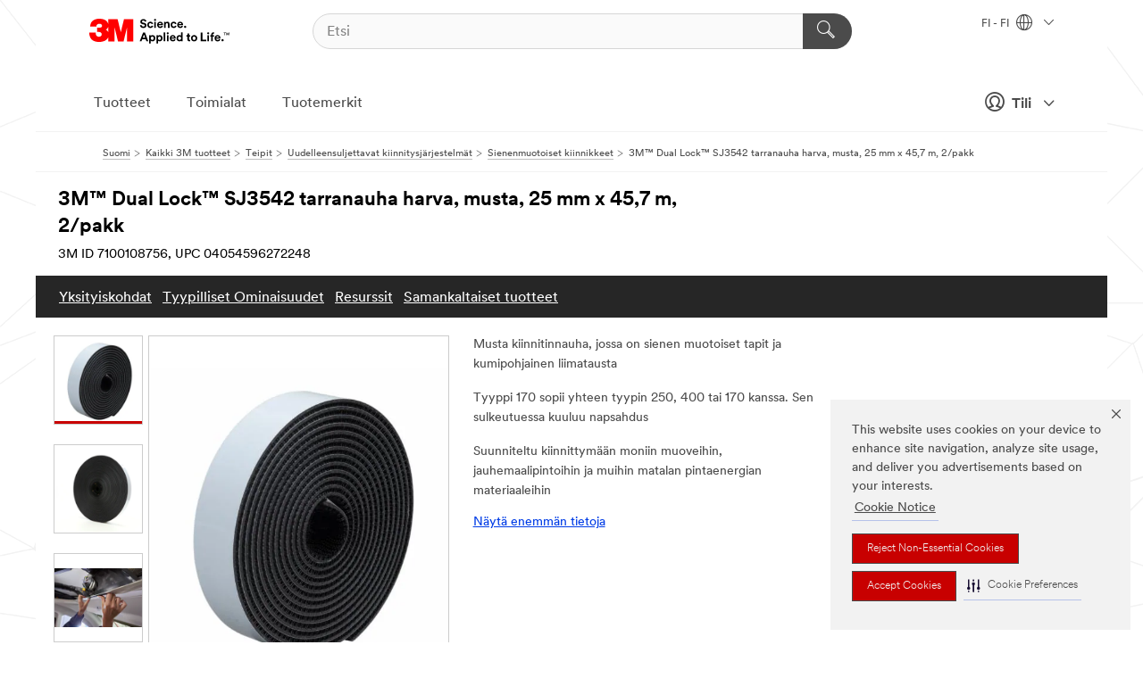

--- FILE ---
content_type: text/html; charset=UTF-8
request_url: https://www.3msuomi.fi/3M/fi_FI/p/d/b40068909/
body_size: 17205
content:
<!DOCTYPE html>
<html lang="fi-FI">
 <head><meta http-equiv="X-UA-Compatible" content="IE=EDGE"><script type="text/javascript" src="https://cdn-prod.securiti.ai/consent/auto_blocking/0638aaa2-354a-44c0-a777-ea4db9f7bf8a/0030b2be-a5c3-47d8-a750-62eed8a1e848.js"></script><script>(function(){var s=document.createElement('script');s.src='https://cdn-prod.securiti.ai/consent/cookie-consent-sdk-loader.js';s.setAttribute('data-tenant-uuid', '0638aaa2-354a-44c0-a777-ea4db9f7bf8a');s.setAttribute('data-domain-uuid', '0030b2be-a5c3-47d8-a750-62eed8a1e848');s.setAttribute('data-backend-url', 'https://app.securiti.ai');s.setAttribute('data-skip-css', 'false');s.defer=true;var parent_node=document.head || document.body;parent_node.appendChild(s);})()</script><script src="https://tags.tiqcdn.com/utag/3m/redeploy-gdpr/prod/utag.sync.js"></script><script>if (typeof utag_data == 'undefined') utag_data = {};</script>
<title>3M™ Dual Lock™ SJ3542 tarranauha harva, musta, 25 mm x 45,7 m, 2/pakk | 3M Suomi</title>
  <meta charset="utf-8">
  <meta name="viewport" content="width=device-width, initial-scale=1.0">
<meta name="DCSext.Brand" content="Dual Lock">
<meta name="DCSext.Business" content="Safety & Industrial Bus Group">
<meta name="DCSext.CDC" content="AD">
<meta name="DCSext.Dimension_FUZE_Featured_Brands" content="Dual Lock">
<meta name="DCSext.Hierarchy" content="GPH12428">
<meta name="DCSext.SnapsPdp" content="3M™ Dual Lock™ SJ3542 tarranauha harva, musta, 25 mm x 45,7 m, 2/pakk">
<meta name="DCSext.ewcd_url" content="Z6_79L2HO02KO3O10Q639V7L0A534 | Z6_79L2HO02K0UHD0QDA6RMP8VAN7">
<meta name="DCSext.locale" content="fi_FI">
<meta name="DCSext.page" content="CORP_SNAPS_GPH_FI">
<meta name="DCSext.platform" content="FUZE">
<meta name="DCSext.site" content="CORP_SNAPS_GPH">
<meta name="Discontinued" content="false">
<meta name="Keywords" content="Dual Lock, Uudelleen suljettava kiinnike, uudelleensuljettava kiinnitysratkaisu, kiinniketeippi, 3m dual, lukitus on uudelleensuljettava, kiinnike">
<meta name="WT.cg_n" content="Product Detail Page">
<meta name="WT.dcsvid" content="">
<meta name="WT.pn_sku" content="7100108756">
<meta name="application-name" content="MMM-ext">
<meta name="baseurl" content="https://www.3msuomi.fi/3M/fi_FI/p/">
<meta name="dc_coverage" content="FI">
<meta name="description" content="Mustassa, uudelleensuljettavassa 3M™ Dual Lock™ -polypropeenikiinnitinnauhassa SJ3542 on kumipohjainen liima, joten se soveltuu monien muovien, jauhemaalattujen ja muiden matalan pintaenergian materiaalien kiinnittämiseen. Uudelleensuljettavassa kiinnitinnauhassamme on 26 sienen muotoista tappia / cm² ja sen paksuus suljettuna on 5,8 mm.">
<meta name="entity.categoryId" content="GPH12428">
<meta name="format-detection" content="telephone=no">
<meta name="generatedBySNAPS" content="true">
<meta http-equiv="cleartype" content="on">
<meta http-equiv="format-detection" content="telephone=no">
<meta http-equiv="imagetoolbar" content="no">
<meta name="isChild" content="true">
<meta name="isParent" content="false">
<meta name="mmm_id" content="7100108756">
<meta name="mmmsite" content="CORP_SNAPS_GPH">
<meta name="og:description" content="Mustassa, uudelleensuljettavassa 3M™ Dual Lock™ -polypropeenikiinnitinnauhassa SJ3542 on kumipohjainen liima, joten se soveltuu monien muovien, jauhemaalattujen ja muiden matalan pintaenergian materiaalien kiinnittämiseen. Uudelleensuljettavassa kiinnitinnauhassamme on 26 sienen muotoista tappia / cm² ja sen paksuus suljettuna on 5,8 mm.">
<meta name="og:image" content="https://multimedia.3m.com/mws/media/752302J/3m-dual-lock-reclosable-fastener.jpg">
<meta name="og:title" content="3M™ Dual Lock™ SJ3542 tarranauha harva, musta, 25 mm x 45,7 m, 2/pakk">
<meta name="og:url" content="https://www.3msuomi.fi/3M/fi_FI/p/d/b40068909/">
<meta name="pageType" content="FuzeProductDetail">
<meta name="mmm:serp" content="https://www.3msuomi.fi/3M/fi_FI/p/d/b40068909/"/>
<link rel="canonical" href="https://www.3msuomi.fi/3M/fi_FI/p/d/b40068909/" /><!--  <PageMap><DataObject type="server"><Attribute name="node">fd-1 | WebSphere_Portal</Attribute>
<Attribute name="placeUniquename">CORP_SNAPS_GPH</Attribute>
<Attribute name="sitebreadcrumb">Z6_79L2HO02K0UHD0QDA6RMP8VAN7</Attribute>
<Attribute name="themeVersion">2025.12</Attribute>
<Attribute name="pageUniquename">CORP_SNAPS_GPH_FI</Attribute>
</DataObject>
<DataObject type="page"><Attribute name="site">Z6_79L2HO02KO3O10Q639V7L0A534 | CORP_SNAPS_GPH</Attribute>
<Attribute name="currentpage">Z6_79L2HO02K0UHD0QDA6RMP8VAN7</Attribute>
<Attribute name="currentuniquename">CORP_SNAPS_GPH_FI</Attribute>
</DataObject>
</PageMap> --><link rel="shortcut icon" type="image/ico" href="/favicon.ico" />
<link rel="apple-touch-icon-precomposed" sizes="57x57" href="/3m_theme_assets/themes/3MTheme/assets/images/unicorn/3M_Bookmark_Icon_57x57.png" />
<link rel="apple-touch-icon-precomposed" sizes="60x60" href="/3m_theme_assets/themes/3MTheme/assets/images/unicorn/3M_Bookmark_Icon_60x60.png" />
<link rel="apple-touch-icon-precomposed" sizes="72x72" href="/3m_theme_assets/themes/3MTheme/assets/images/unicorn/3M_Bookmark_Icon_72x72.png" />
<link rel="apple-touch-icon-precomposed" sizes="76x76" href="/3m_theme_assets/themes/3MTheme/assets/images/unicorn/3M_Bookmark_Icon_76x76.png" />
<link rel="apple-touch-icon-precomposed" sizes="114x114" href="/3m_theme_assets/themes/3MTheme/assets/images/unicorn/3M_Bookmark_Icon_114x114.png" />
<link rel="apple-touch-icon-precomposed" sizes="120x120" href="/3m_theme_assets/themes/3MTheme/assets/images/unicorn/3M_Bookmark_Icon_120x120.png" />
<link rel="apple-touch-icon-precomposed" sizes="144x144" href="/3m_theme_assets/themes/3MTheme/assets/images/unicorn/3M_Bookmark_Icon_144x144.png" />
<link rel="apple-touch-icon-precomposed" sizes="152x152" href="/3m_theme_assets/themes/3MTheme/assets/images/unicorn/3M_Bookmark_Icon_152x152.png" />
<link rel="apple-touch-icon-precomposed" sizes="180x180" href="/3m_theme_assets/themes/3MTheme/assets/images/unicorn/3M_Bookmark_Icon_180x180.png" />
<meta name="msapplication-TileColor" content="#ffffff" />
<meta name="msapplication-square70x70logo" content="/3m_theme_assets/themes/3MTheme/assets/images/unicorn/smalltile.png" />
<meta name="msapplication-square150x150logo" content="/3m_theme_assets/themes/3MTheme/assets/images/unicorn/mediumtile.png" />
<meta name="msapplication-wide310x150logo" content="/3m_theme_assets/themes/3MTheme/assets/images/unicorn/widetile.png" />
<meta name="msapplication-square310x310logo" content="/3m_theme_assets/themes/3MTheme/assets/images/unicorn/largetile.png" />
<link rel="alternate" hreflang="ko-KR" href="https://www.3m.co.kr/3M/ko_KR/p/d/b40068909/" /><link rel="alternate" hreflang="fr-BE" href="https://www.3mbelgique.be/3M/fr_BE/p/d/b40068909/" /><link rel="alternate" hreflang="nl-NL" href="https://www.3mnederland.nl/3M/nl_NL/p/d/b40068909/" /><link rel="alternate" hreflang="fr-CA" href="https://www.3mcanada.ca/3M/fr_CA/p/d/b40068909/" /><link rel="alternate" hreflang="zh-TW" href="https://www.3m.com.tw/3M/zh_TW/p/d/b40068909/" /><link rel="alternate" hreflang="en-MY" href="https://www.3m.com.my/3M/en_MY/p/d/b40068909/" /><link rel="alternate" hreflang="th-TH" href="https://www.3m.co.th/3M/th_TH/p/d/b40068909/" /><link rel="alternate" hreflang="pt-BR" href="https://www.3m.com.br/3M/pt_BR/p/d/b40068909/" /><link rel="alternate" hreflang="de-DE" href="https://www.3mdeutschland.de/3M/de_DE/p/d/b40068909/" /><link rel="alternate" hreflang="da-DK" href="https://www.3mdanmark.dk/3M/da_DK/p/d/b40068909/" /><link rel="alternate" hreflang="tr-TR" href="https://www.3m.com.tr/3M/tr_TR/p/d/b40068909/" /><link rel="alternate" hreflang="it-IT" href="https://www.3mitalia.it/3M/it_IT/p/d/b40068909/" /><link rel="alternate" hreflang="pt-PT" href="https://www.3m.com.pt/3M/pt_PT/p/d/b40068909/" /><link rel="alternate" hreflang="en-IE" href="https://www.3mireland.ie/3M/en_IE/p/d/b40068909/" /><link rel="alternate" hreflang="vi-VN" href="https://www.3m.com.vn/3M/vi_VN/p/d/b40068909/" /><link rel="alternate" hreflang="en-US" href="https://www.3m.com/3M/en_US/p/d/b40068909/" /><link rel="alternate" hreflang="en-CA" href="https://www.3mcanada.ca/3M/en_CA/p/d/b40068909/" /><link rel="alternate" hreflang="nl-BE" href="https://www.3mbelgie.be/3M/nl_BE/p/d/b40068909/" /><link rel="alternate" hreflang="sv-SE" href="https://www.3msverige.se/3M/sv_SE/p/d/b40068909/" /><link rel="alternate" hreflang="ja-JP" href="https://www.3mcompany.jp/3M/ja_JP/p/d/b40068909/" /><link rel="alternate" hreflang="en-SG" href="https://www.3m.com.sg/3M/en_SG/p/d/b40068909/" /><link rel="alternate" hreflang="en-IN" href="https://www.3mindia.in/3M/en_IN/p/d/b40068909/" /><link rel="alternate" hreflang="fi-FI" href="https://www.3msuomi.fi/3M/fi_FI/p/d/b40068909/" /><link rel="alternate" hreflang="fr-FR" href="https://www.3mfrance.fr/3M/fr_FR/p/d/b40068909/" /><link rel="alternate" hreflang="de-AT" href="https://www.3maustria.at/3M/de_AT/p/d/b40068909/" /><link rel="alternate" hreflang="fr-CH" href="https://www.3msuisse.ch/3M/fr_CH/p/d/b40068909/" /><link rel="alternate" hreflang="en-GB" href="https://www.3m.co.uk/3M/en_GB/p/d/b40068909/" /><link rel="alternate" hreflang="no-NO" href="https://www.3mnorge.no/3M/no_NO/p/d/b40068909/" /><link rel="stylesheet" href="/3m_theme_assets/themes/3MTheme/assets/css/build/phoenix.css?v=3.183.1" />
<link rel="stylesheet" href="/3m_theme_assets/themes/3MTheme/assets/css/unicorn-icons.css?v=3.183.1" />
<link rel="stylesheet" media="print" href="/3m_theme_assets/themes/3MTheme/assets/css/build/unicorn-print.css?v=3.183.1" />
<link rel="stylesheet" href="/3m_theme_assets/static/MDS/mammoth.css?v=3.183.1" />
<!--[if IE]><![endif]-->
<!--[if (IE 8)|(IE 7)]>
<script type="text/javascript">
document.getElementById("js-main_style").setAttribute("href", "");
</script>

<![endif]-->
<!--[if lte IE 6]><![endif]-->
<script type="text/javascript" src="/3m_theme_assets/themes/3MTheme/assets/scripts/mmmSettings.js"></script><link rel="stylesheet" href="/3m_theme_assets/themes/3MTheme/assets/css/build/gsn.css" />
<link rel="stylesheet" href="/3m_theme_assets/themes/3MTheme/assets/css/static/MyAccountDropdown/MyAccountDropdown.css" />


<script>(window.BOOMR_mq=window.BOOMR_mq||[]).push(["addVar",{"rua.upush":"false","rua.cpush":"false","rua.upre":"false","rua.cpre":"false","rua.uprl":"false","rua.cprl":"false","rua.cprf":"false","rua.trans":"","rua.cook":"false","rua.ims":"false","rua.ufprl":"false","rua.cfprl":"false","rua.isuxp":"false","rua.texp":"norulematch","rua.ceh":"false","rua.ueh":"false","rua.ieh.st":"0"}]);</script>
                              <script>!function(e){var n="https://s.go-mpulse.net/boomerang/";if("False"=="True")e.BOOMR_config=e.BOOMR_config||{},e.BOOMR_config.PageParams=e.BOOMR_config.PageParams||{},e.BOOMR_config.PageParams.pci=!0,n="https://s2.go-mpulse.net/boomerang/";if(window.BOOMR_API_key="UWRYR-C88R8-XEZDS-AZ97P-LXP2F",function(){function e(){if(!o){var e=document.createElement("script");e.id="boomr-scr-as",e.src=window.BOOMR.url,e.async=!0,i.parentNode.appendChild(e),o=!0}}function t(e){o=!0;var n,t,a,r,d=document,O=window;if(window.BOOMR.snippetMethod=e?"if":"i",t=function(e,n){var t=d.createElement("script");t.id=n||"boomr-if-as",t.src=window.BOOMR.url,BOOMR_lstart=(new Date).getTime(),e=e||d.body,e.appendChild(t)},!window.addEventListener&&window.attachEvent&&navigator.userAgent.match(/MSIE [67]\./))return window.BOOMR.snippetMethod="s",void t(i.parentNode,"boomr-async");a=document.createElement("IFRAME"),a.src="about:blank",a.title="",a.role="presentation",a.loading="eager",r=(a.frameElement||a).style,r.width=0,r.height=0,r.border=0,r.display="none",i.parentNode.appendChild(a);try{O=a.contentWindow,d=O.document.open()}catch(_){n=document.domain,a.src="javascript:var d=document.open();d.domain='"+n+"';void(0);",O=a.contentWindow,d=O.document.open()}if(n)d._boomrl=function(){this.domain=n,t()},d.write("<bo"+"dy onload='document._boomrl();'>");else if(O._boomrl=function(){t()},O.addEventListener)O.addEventListener("load",O._boomrl,!1);else if(O.attachEvent)O.attachEvent("onload",O._boomrl);d.close()}function a(e){window.BOOMR_onload=e&&e.timeStamp||(new Date).getTime()}if(!window.BOOMR||!window.BOOMR.version&&!window.BOOMR.snippetExecuted){window.BOOMR=window.BOOMR||{},window.BOOMR.snippetStart=(new Date).getTime(),window.BOOMR.snippetExecuted=!0,window.BOOMR.snippetVersion=12,window.BOOMR.url=n+"UWRYR-C88R8-XEZDS-AZ97P-LXP2F";var i=document.currentScript||document.getElementsByTagName("script")[0],o=!1,r=document.createElement("link");if(r.relList&&"function"==typeof r.relList.supports&&r.relList.supports("preload")&&"as"in r)window.BOOMR.snippetMethod="p",r.href=window.BOOMR.url,r.rel="preload",r.as="script",r.addEventListener("load",e),r.addEventListener("error",function(){t(!0)}),setTimeout(function(){if(!o)t(!0)},3e3),BOOMR_lstart=(new Date).getTime(),i.parentNode.appendChild(r);else t(!1);if(window.addEventListener)window.addEventListener("load",a,!1);else if(window.attachEvent)window.attachEvent("onload",a)}}(),"".length>0)if(e&&"performance"in e&&e.performance&&"function"==typeof e.performance.setResourceTimingBufferSize)e.performance.setResourceTimingBufferSize();!function(){if(BOOMR=e.BOOMR||{},BOOMR.plugins=BOOMR.plugins||{},!BOOMR.plugins.AK){var n=""=="true"?1:0,t="",a="ck6r6vyxhuqq62lyq7mq-f-eb0a4b691-clientnsv4-s.akamaihd.net",i="false"=="true"?2:1,o={"ak.v":"39","ak.cp":"832420","ak.ai":parseInt("281472",10),"ak.ol":"0","ak.cr":9,"ak.ipv":4,"ak.proto":"h2","ak.rid":"7fe807dd","ak.r":45721,"ak.a2":n,"ak.m":"dscx","ak.n":"essl","ak.bpcip":"18.189.31.0","ak.cport":50506,"ak.gh":"23.33.25.7","ak.quicv":"","ak.tlsv":"tls1.3","ak.0rtt":"","ak.0rtt.ed":"","ak.csrc":"-","ak.acc":"","ak.t":"1769506777","ak.ak":"hOBiQwZUYzCg5VSAfCLimQ==DA8cIm1Aj234cmP1226p2r2Bkwy2frKfbSBpVN9vjjCtAzwAdSedbYlTDJSw+kS6XWqTIvI8pTw0U/fVTHO2sB8nhthg7UIl3wTvQbyq/3H9E6S69RlI1GhaSh2p9A1N2aTdy12wm7qzB4Kv45sXKRGJPLho16GUkJq+DQ0NWUF8RHvhDNGCIjIJsavUjzfOXaRBFa4nSX4OT8Gf95DV2Sd8IkdOto2fZr3+B4NqXNlAnVyPje/NccG9bb6tQk1+O+KHbwQ82HhvDhZmKVH3JRQ3hF/aid7YljC7LQowZC1fObKfSgs98vCTARDbLCOTSemuaIE1P01qhooPJlAf4vQbLzj3Y9L3ZOlJlr+pJr2kEuKvY4H4EpN4/ZdeI+HIbr4Q+yHyxjpLyE+1PC78sH1mgSLb2F+6KpVUE2L9Lbs=","ak.pv":"279","ak.dpoabenc":"","ak.tf":i};if(""!==t)o["ak.ruds"]=t;var r={i:!1,av:function(n){var t="http.initiator";if(n&&(!n[t]||"spa_hard"===n[t]))o["ak.feo"]=void 0!==e.aFeoApplied?1:0,BOOMR.addVar(o)},rv:function(){var e=["ak.bpcip","ak.cport","ak.cr","ak.csrc","ak.gh","ak.ipv","ak.m","ak.n","ak.ol","ak.proto","ak.quicv","ak.tlsv","ak.0rtt","ak.0rtt.ed","ak.r","ak.acc","ak.t","ak.tf"];BOOMR.removeVar(e)}};BOOMR.plugins.AK={akVars:o,akDNSPreFetchDomain:a,init:function(){if(!r.i){var e=BOOMR.subscribe;e("before_beacon",r.av,null,null),e("onbeacon",r.rv,null,null),r.i=!0}return this},is_complete:function(){return!0}}}}()}(window);</script></head>
<body class="MMM--bodyContain MMM--body_1440"><div class="MMM--skipMenu" id="top"><ul class="MMM--skipList"><li><a href="#js-gsnMenu">Siirry navigointiin: FI</a></li><li><a href="#ssnMenu">Siirry navigointiin: CORP_SNAPS_GPH</a></li><li><a href="#pageContent">Siirry sivun sisältöön</a></li><li><a href="#js-searchBar">Siirry hakuun</a></li><li><a href="#help--links">Siirry yhteystietoihin</a></li><li><a href="/3M/fi_FI/company-ndc/site-map/">Siirry sivukarttaan</a></li></ul>
</div>

    <div id="js-bodyWrapper" class="MMM--themeWrapper">
        <div class="m-dropdown-list_overlay"></div>
    <nav class="m-nav">      
      <div class="is-header_container h-fitWidth m-header_container">
        <div class="m-header">          
          <a href="/3M/fi_FI/company-ndc/" aria-label="3M Logo - Opens in a new window" class="is-3MLogo m-header_logo l-smallMarginRight h-linkNoUnderline l-centerVertically" title="3M Suomi">
            <img class="h-onDesktop m-header_logoImg" src="/3m_theme_assets/themes/3MTheme/assets/images/unicorn/Logo.svg" alt="3M Logo" />
            <img class="h-notOnDesktop l-img" src="/3m_theme_assets/themes/3MTheme/assets/images/unicorn/Logo_mobile.png" alt="3M Logo" />
          </a>                          

          

<div class="m-header_search l-smallMarginRight">
  <form class="h-fitHeight" id="typeahead-root" action="/3M/fi_FI/p/">
    <input id="js-searchBar" class="m-header_searchbar h-fitWidth h-fitHeight l-centerVertically is-searchbar" name="Ntt" type="search" placeholder="Etsi" aria-label="Etsi">
    <button class="m-header_searchbutton" type="submit" value="Etsi" aria-label="Etsi">
      <i class="MMM--icn MMM--icn_search color--white"></i>
    </button>
  </form>
</div>


          <div style="display: inline-block" class="h-notOnDesktop">
            <div class="m-header_menu l-centerVertically h-notOnDesktop">
              <a href="#" class="h-linkNoUnderline link--dark is-header_menuLink is-collapsed m-header_menuLink" aria-haspopup="true" aria-controls="navOptions" aria-label="Avaa Navigointi" data-openlabel="Avaa Navigointi" data-closelabel="Sulje">
                <i class="MMM--icn MMM--icn_hamburgerMenu is-header_menuIcon m-header_menuIcn"></i>
              </a>
              <i class="MMM--icn MMM--icn_close link--dark m-header_hiddenIcn m-header_menuIcn"></i>
            </div>
          </div>
          <div class="m-header--fix"></div>
        </div>
                
        
        <div class="m-header-madbar h-notOnDesktop">
          <div class="MAD-Bar">
            <div class="m-account mad-section">
              
              <a href="#" role="button" class="m-btn m-btn--free font--size m-navbar_loginBtn m-navbar_profileBtn link--dark is-header_madSI is-closed is-signInToggle" target="_self">
                <i class="MMM--icn MMM--icn_userHollow large-icn"></i>
                Tili
                <i class="MMM--icn MMM--icn_down_arrow mad-barSI-arrow"></i>
              </a>
              
            </div>
          </div>
        </div>
                
        <div class="m-header_overlay"></div>
        
        <!-- Profile Management Pop-Up -->
              <div class="m-navbar m-navbar-noStyle">
               <div class=" is-signInPopUp h-hidden">
                <div class="m-navbar_signInPopup font--standard mad-menu-container" aria-modal="true">                           
                  
                  <div class="signIn-linkBox">
                    <a href="https://order.3m.com/store/bComFinlandSite/fi_FI/login">Kirjaudu sisään 3M bComiin</a>
                  </div>
                </div> 
               </div> 
              </div>            
            

        <div class="is-dropdown h-hidden m-navbar_container">
          <div class="m-navbar_overlay h-fitHeight h-notOnMobile is-overlay h-notOnDesktop"></div>
          <div class="m-navbar">
            <div class="m-navbar_level-1 js-navbar_level-1">

              
	          <div class="m-navbar_login m-navbar_loginProfile h-notOnMobile h-notOnTablet h-onDesktop">
              <div class="mad-section">
                <a href="#" class="m-btn m-btn--free font--size m-navbar_loginBtn m-navbar_signInBtn link--dark is-signInToggle is-header_madDesktopSI">
                  <i class="MMM--icn MMM--icn_userHollow l-centerVertically large-icn" style="padding-left: 10px; font-weight: bold;"></i>
                  Tili
                  <i class="MMM--icn mad-barSI-arrow MMM--icn_down_arrow" style="padding-left: 10px; font-size: 11px;"></i>
                </a>
              </div>
            </div>
 
              <div class="m-navbar_localization l-centerVertically">
                <a href="#" class="link--dark l-centerVertically is-localeToggle">FI - FI
                  <i class="MMM--icn MMM--icn_localizationGlobe l-centerVertically m-navbar_localGlobe" style="padding-left: 5px;"></i>
                  <i class="MMM--icn MMM--icn_down_arrow h-onDesktop" style="padding-left: 10px; font-size: 11px;"></i></a>
              </div>
              <div id="js-gsnMenu" class="m-navbar_nav">

                
<ul id="navOptions" role="menubar">
<li class="m-navbar_listItem">
        <a href="#" id="navbar_link-products" class="is-navbar_link m-navbar_link" aria-haspopup="true" aria-expanded="false">Tuotteet</a>
      </li><li class="m-navbar_listItem">
        <a href="#" id="navbar_link-industries" class="is-navbar_link m-navbar_link" aria-haspopup="true" aria-expanded="false">Toimialat</a>
      </li><li class="m-navbar_listItem">
          <a href="/3M/fi_FI/company-ndc/our-brands/" class="m-navbar_link">Tuotemerkit</a>
        </li>
        
</ul>
<div class="m-navbar_localOverlay is-localePopUp h-hidden">
  <div class="m-navbar_localPopup m-navbar_popup font--standard" aria-modal="true" role="dialog" aria-label="language switcher dialog">
    <button
      class="m-navbar-localClose m-btn--close color--silver is-close h-notOnDesktop"
      aria-label="Sulje"><i class="MMM--icn MMM--icn_close"></i></button>
    <div class="font--standard m-navbar_popupTitle">3M Suomi</div>
    <form>
      <div class="font--standard m-navbar_popupOptions"><input type="radio" name="locale" value="https://www.3msuomi.fi/3M/fi_FI/p/d/b40068909/" id="locale-fi-fi" class="m-radioInput" checked>
      	    <label class="m-radioInput_label" for="locale-fi-fi">suomalainen - FI</label><br></div>
      <a href="https://www.3m.com/3M/en_US/select-location/" aria-label="Change 3M Location" class="link">Change 3M Location</a>
      <button type="submit" value="Lähetä" class="m-btn m-btn--red m-navbar_localeSave is-saveLocale">Tallentaa</button>
    </form>
  </div>
  <div class="m-overlay h-onDesktop is-close"></div>
</div>
              </div>
            </div>

            <div class="m-dropdown-list js-navbar_level-2">

              <!-- Dropdown Lists Header -->
<div class="m-dropdown-list_header">
  <button class="m-dropdown-list_backBtn js-dropdown-list_backBtn">
    <i class="MMM--icn MMM--icn_lt2"></i>
  </button>
  <div class="m-dropdown-list_title">
<label id="dropdown-list_products-title">Tuotteet</label>
      <label id="dropdown-list_industries-title">Toimialat</label>
      
  </div>
</div><!-- End of the dropdown list header --><ul id="products-list" class="l-dropdown-list_container" role="menu" aria-hidden="true"><li class="l-dropdown-list" role="menuitem">
      <a href="/3M/fi_FI/p/c/edistykselliset-materiaalit/" aria-label="Edistykselliset materiaalit" class="isSelected MMM--basicLink">
        Edistykselliset materiaalit
      </a>
    </li><li class="l-dropdown-list" role="menuitem">
      <a href="/3M/fi_FI/p/c/eristys/" aria-label="Eristys" class="isInside MMM--basicLink">
        Eristys
      </a>
    </li><li class="l-dropdown-list" role="menuitem">
      <a href="/3M/fi_FI/p/c/etiketit/" aria-label="Etiketit" class="isInside MMM--basicLink">
        Etiketit
      </a>
    </li><li class="l-dropdown-list" role="menuitem">
      <a href="/3M/fi_FI/p/c/henkilonsuojaimet/" aria-label="Henkilönsuojaimet" class="isInside MMM--basicLink">
        Henkilönsuojaimet
      </a>
    </li><li class="l-dropdown-list" role="menuitem">
      <a href="/3M/fi_FI/p/c/hiomatuotteet/" aria-label="Hiomatuotteet" class="isInside MMM--basicLink">
        Hiomatuotteet
      </a>
    </li><li class="l-dropdown-list" role="menuitem">
      <a href="/3M/fi_FI/p/c/hiontatahnat-ja-kiillotusaineet/" aria-label="Hiontatahnat ja kiillotusaineet" class="isInside MMM--basicLink">
        Hiontatahnat ja kiillotusaineet
      </a>
    </li><li class="l-dropdown-list" role="menuitem">
      <a href="/3M/fi_FI/p/c/kalvot/" aria-label="Kalvot ja arkit" class="isInside MMM--basicLink">
        Kalvot ja arkit
      </a>
    </li><li class="l-dropdown-list" role="menuitem">
      <a href="/3M/fi_FI/p/c/koti/" aria-label="Koti" class="isInside MMM--basicLink">
        Koti
      </a>
    </li><li class="l-dropdown-list" role="menuitem">
      <a href="/3M/fi_FI/p/c/liimat/" aria-label="Liimat, tiivisteet ja täyteaineet" class="isInside MMM--basicLink">
        Liimat, tiivisteet ja täyteaineet
      </a>
    </li><li class="l-dropdown-list" role="menuitem">
      <a href="/3M/fi_FI/p/c/laaketiede/" aria-label="Lääketiede" class="isInside MMM--basicLink">
        Lääketiede
      </a>
    </li><li class="l-dropdown-list" role="menuitem">
      <a href="/3M/fi_FI/p/c/opasteet-ja-merkinnat/" aria-label="Opasteet ja merkinnät" class="isInside MMM--basicLink">
        Opasteet ja merkinnät
      </a>
    </li><li class="l-dropdown-list" role="menuitem">
      <a href="/3M/fi_FI/p/c/pinnoitteet/" aria-label="Pinnoitteet" class="isInside MMM--basicLink">
        Pinnoitteet
      </a>
    </li><li class="l-dropdown-list" role="menuitem">
      <a href="/3M/fi_FI/p/c/siivoustuotteet/" aria-label="Siivoustuotteet" class="isInside MMM--basicLink">
        Siivoustuotteet
      </a>
    </li><li class="l-dropdown-list" role="menuitem">
      <a href="/3M/fi_FI/p/c/sahko/" aria-label="Sähkö" class="isInside MMM--basicLink">
        Sähkö
      </a>
    </li><li class="l-dropdown-list" role="menuitem">
      <a href="/3M/fi_FI/p/c/sahkokomponentit/" aria-label="Sähkökomponentit" class="isInside MMM--basicLink">
        Sähkökomponentit
      </a>
    </li><li class="l-dropdown-list" role="menuitem">
      <a href="/3M/fi_FI/p/c/teipit/" aria-label="Teipit" class="isInside MMM--basicLink">
        Teipit
      </a>
    </li><li class="l-dropdown-list" role="menuitem">
      <a href="/3M/fi_FI/p/c/toimistotarvikkeet/" aria-label="Toimistotarvikkeet" class="isInside MMM--basicLink">
        Toimistotarvikkeet
      </a>
    </li><li class="l-dropdown-list" role="menuitem">
      <a href="/3M/fi_FI/p/c/tyokalut-ja-laitteet/" aria-label="Työkalut ja laitteet" class="isInside MMM--basicLink">
        Työkalut ja laitteet
      </a>
    </li><li class="l-dropdown-list" role="menuitem">
      <a href="/3M/fi_FI/p/c/viestinta/" aria-label="Viestintä" class="isInside MMM--basicLink">
        Viestintä
      </a>
    </li><li class="l-dropdown-list" role="menuitem">
      <a href="/3M/fi_FI/p/c/voiteluaineet/" aria-label="Voiteluaineet" class="isInside MMM--basicLink">
        Voiteluaineet
      </a>
    </li><li class="l-dropdown-list_last-item" role="menuitem"><a class="l-dropdown-list_view-all-products" href="/3M/fi_FI/p/">Näytä kaikki tuotteet</a>     
      <button class="m-btn js-backtoTopBtn">
        <i class="MMM--icn MMM--icn_arrowUp"></i>
      </button>
    </li></ul>
<ul id="industries-list" class="l-dropdown-list_container" role="menu" aria-hidden="true"><li class="l-dropdown-list" role="menuitem">
      <a href="/3M/fi_FI/automotive-ndc/" aria-label="Ajoneuvoteollisuus" class="MMM--basicLink">
        Ajoneuvoteollisuus
      </a>
    </li><li class="l-dropdown-list" role="menuitem">
      <a href="/3M/fi_FI/electronics-ndc/" aria-label="Elektroniikka" class="MMM--basicLink">
        Elektroniikka
      </a>
    </li><li class="l-dropdown-list" role="menuitem">
      <a href="/3M/fi_FI/energy-ndc/" aria-label="Energia" class="MMM--basicLink">
        Energia
      </a>
    </li><li class="l-dropdown-list" role="menuitem">
      <a href="/3M/fi_FI/commercial-solutions-ndc/" aria-label="Kaupalliset ratkaisut" class="MMM--basicLink">
        Kaupalliset ratkaisut
      </a>
    </li><li class="l-dropdown-list" role="menuitem">
      <a href="/3M/fi_FI/transportation-ndc/" aria-label="Kuljetus" class="MMM--basicLink">
        Kuljetus
      </a>
    </li><li class="l-dropdown-list" role="menuitem">
      <a href="/3M/fi_FI/consumer-ndc/" aria-label="Kuluttajat" class="MMM--basicLink">
        Kuluttajat
      </a>
    </li><li class="l-dropdown-list" role="menuitem">
      <a href="/3M/fi_FI/design-construction-ndc/" aria-label="Sisustus-&nbsp;ja&nbsp;arkkitehtuuriratkaisut" class="MMM--basicLink">
        Sisustus-&nbsp;ja&nbsp;arkkitehtuuriratkaisut
      </a>
    </li><li class="l-dropdown-list" role="menuitem">
      <a href="/3M/fi_FI/manufacturing-ndc/" aria-label="Teollisuus" class="MMM--basicLink">
        Teollisuus
      </a>
    </li><li class="l-dropdown-list" role="menuitem">
      <a href="/3M/fi_FI/safety-ndc/" aria-label="Turvallisuus" class="MMM--basicLink">
        Turvallisuus
      </a>
    </li><div class="l-dropdown-list_industries-image">
      <img class="img img_stretch mix-MMM--img_fancy" src="https://multimedia.3m.com/mws/media/1812021O/industry-feature-image.png" alt="Autotehtaan työntekijä tarkastaa auton tuotantolinjaa.">
      <p>3M: ssä löydämme ja innovoimme melkein kaikilla aloilla ongelmien ratkaisemiseksi ympäri maailmaa.</p>
    </div></ul>


            </div>            
          </div>
        </div>
      </div>
    </nav>
    <div class="m-navbar_profileOverlay is-profileToggle is-close h-hidden"></div>
    <div class="m-navbar_signInOverlay m-overlay is-signInToggle is-close h-hidden"></div>
<div class="MMM--site-bd">
  <div class="MMM--grids" id="pageContent">
  <div class="MMM--siteNav">
  <div class="MMM--breadcrumbs_theme">
  <ol class="MMM--breadcrumbs-list" itemscope itemtype="https://schema.org/BreadcrumbList"><li itemprop="itemListElement" itemscope itemtype="https://schema.org/ListItem"><a href="/3M/fi_FI/company-ndc/" itemprop="item"><span itemprop="name">Suomi</span></a><i class="MMM--icn MMM--icn_breadcrumb"></i>
          <meta itemprop="position" content="1" /></li><li itemprop="itemListElement" itemscope itemtype="https://schema.org/ListItem"><a href="/3M/fi_FI/p/" itemprop="item"><span itemprop="name">Kaikki 3M tuotteet</span></a><i class="MMM--icn MMM--icn_breadcrumb"></i>
          <meta itemprop="position" content="2" /></li><li itemprop="itemListElement" itemscope itemtype="https://schema.org/ListItem"><a href="https://www.3msuomi.fi/3M/fi_FI/p/c/teipit/" itemprop="item"><span itemprop="name">Teipit</span></a><i class="MMM--icn MMM--icn_breadcrumb"></i>
          <meta itemprop="position" content="3" /></li><li itemprop="itemListElement" itemscope itemtype="https://schema.org/ListItem"><a href="https://www.3msuomi.fi/3M/fi_FI/p/c/teipit/uudelleensuljettavat-kiinnitysjarjestelmat/" itemprop="item"><span itemprop="name">Uudelleensuljettavat kiinnitysjärjestelmät</span></a><i class="MMM--icn MMM--icn_breadcrumb"></i>
          <meta itemprop="position" content="4" /></li><li itemprop="itemListElement" itemscope itemtype="https://schema.org/ListItem"><a href="https://www.3msuomi.fi/3M/fi_FI/p/c/teipit/uudelleensuljettavat-kiinnitysjarjestelmat/sienenmuotoiset-kiinnikkeet/" itemprop="item"><span itemprop="name">Sienenmuotoiset kiinnikkeet</span></a><i class="MMM--icn MMM--icn_breadcrumb"></i>
          <meta itemprop="position" content="5" /></li><li itemprop="itemListElement" itemscope itemtype="https://schema.org/ListItem"><span itemprop="name">3M™ Dual Lock™ SJ3542 tarranauha harva, musta, 25 mm x 45,7 m, 2/pakk</span><link itemprop="url" href="#"><meta itemprop="position" content="6" /></li></ol>
  
</div>

        </div><div class="hiddenWidgetsDiv">
	<!-- widgets in this container are hidden in the UI by default -->
	<div class='component-container ibmDndRow hiddenWidgetsContainer id-Z7_79L2HO02K0UHD0QDA6RMP8VAF1' name='ibmHiddenWidgets' ></div><div style="clear:both"></div>
</div>

<div class="MMM--grids">
  <div class='component-container MMM--grids-col_single MMM--grids-col ibmDndColumn id-Z7_79L2HO02K0UHD0QDA6RMP8VAF5' name='ibmMainContainer' ><div class='component-control id-Z7_79L2HO02K0UHD0QDA6RMP8V6B6' ><span id="Z7_79L2HO02K0UHD0QDA6RMP8V6B6"></span><html><head><meta name="viewport" content="width=device-width"/><script>window.__INITIAL_DATA = {"isParent":false,"productDetails":{"hasMoreOptions":false,"imageUrl":"https://multimedia.3m.com/mws/media/752302J/3m-dual-lock-reclosable-fastener.jpg","altText":"Uudelleensuljettava 3M™ Dual Lock™ -kiinnitinnauha SJ3541","name":"3M™ Dual Lock™ SJ3542 tarranauha harva, musta, 25 mm x 45,7 m, 2/pakk","bazaarVoiceProductFamily":["3M™ Dual Lock™ Reclosable Fastener SJ3542"],"stockNumber":"7100108756","originalMmmid":"B40068909","upc":"04054596272248","shortDescription":"Mustassa, uudelleensuljettavassa 3M™ Dual Lock™ -polypropeenikiinnitinnauhassa SJ3542 on kumipohjainen liima, joten se soveltuu monien muovien, jauhemaalattujen ja muiden matalan pintaenergian materiaalien kiinnittämiseen. Uudelleensuljettavassa kiinnitinnauhassamme on 26 sienen muotoista tappia / cm² ja sen paksuus suljettuna on 5,8 mm.","longDescription":"[base64]","divisionName":"Safety & Industrial Bus Group","divisionCode":"AD","childrenUpc":["4054596226845","4054596227118","04054596227118","04054596226845","4054596272248"],"categoryId":"GPH12428","industryId":"","canonical":"https://www.3msuomi.fi/3M/fi_FI/p/d/b40068909/","discontinued":false},"benefits":["Musta kiinnitinnauha, jossa on sienen muotoiset tapit ja kumipohjainen liimatausta","Tyyppi 170 sopii yhteen tyypin 250, 400 tai 170 kanssa. Sen sulkeutuessa kuuluu napsahdus","Suunniteltu kiinnittymään moniin muoveihin, jauhemaalipintoihin ja muihin matalan pintaenergian materiaaleihin","Avattavissa ja suljettavissa 1000 kertaa ennen kuin menettää 50 % alkuperäisestä vetolujuudestaan","Hyvä alkutarttuvuus","Soveltuu sisäkäyttöön"],"classificationAttributes":[{"label":"Kokonaisleveys (metrijärjestelmä)","identifier":"attrh776","values":["25 mm"],"assignment":"techspec_dimensions"},{"label":"Käyttökohde","identifier":"6xxzw31vvz","values":["Komposiittimateriaalien liittäminen"],"assignment":"techspec"},{"label":"Liiman Väri","identifier":"nspx413to8a0t","values":["Musta"],"assignment":"techspec"},{"label":"Ratkaisu","identifier":"attra879","values":["Langaton verkko: Infrastruktuuri-tarvikkeet"],"assignment":"marketing"},{"label":"Sulkimen käyttöikä","identifier":"9g8z162rrg","values":["1000 "],"assignment":"techspec"},{"label":"Tuotemerkit","identifier":"brand0","values":["Dual Lock™"]},{"label":"Tuotemuoto","identifier":"gsxltxsmlg","values":["Rulla"],"assignment":"techspec"},{"label":"Tuotteen väri","identifier":"attra1798","values":["Musta"],"assignment":"techspec"}],"breadCrumb":[{"value":"Kaikki Tuotteet","removeUrl":"https://www.3msuomi.fi/3M/fi_FI/p/","gphId":"GPH19999"},{"value":"Teipit","removeUrl":"https://www.3msuomi.fi/3M/fi_FI/p/c/teipit/","gphId":"GPH10113"},{"value":"Uudelleensuljettavat kiinnitysjärjestelmät","removeUrl":"https://www.3msuomi.fi/3M/fi_FI/p/c/teipit/uudelleensuljettavat-kiinnitysjarjestelmat/","gphId":"GPH12219"},{"value":"Sienenmuotoiset kiinnikkeet","removeUrl":"https://www.3msuomi.fi/3M/fi_FI/p/c/teipit/uudelleensuljettavat-kiinnitysjarjestelmat/sienenmuotoiset-kiinnikkeet/","gphId":"GPH12428"},{"value":"3M™ Dual Lock™ SJ3542 tarranauha harva, musta, 25 mm x 45,7 m, 2/pakk"}],"media":[{"url":"https://multimedia.3m.com/mws/media/752302J/3m-dual-lock-reclosable-fastener.jpg","altText":"Uudelleensuljettava 3M™ Dual Lock™ -kiinnitinnauha SJ3541","usageCode":"main_image"},{"url":"https://multimedia.3m.com/mws/media/1060122J/3m-dual-lock-reclose-fastnr-sj3542-170-black-2inx50yd-0-23-in.jpg","urlPattern":"https://multimedia.3m.com/mws/media/1060122<R>/3m-dual-lock-reclose-fastnr-sj3542-170-black-2inx50yd-0-23-in.jpg","mimeType":"image/tiff","altText":"Rightside.tif","usageCode":"8","dmrId":"1060122"},{"url":"https://multimedia.3m.com/mws/media/2090635J/3m-bonding-rail-imagery-4.jpg","urlPattern":"https://multimedia.3m.com/mws/media/2090635<R>/3m-bonding-rail-imagery-4.jpg","mimeType":"image/tiff","altText":"BondingRail_photo4.tif","usageCode":"8","dmrId":"2090635"},{"url":"https://multimedia.3m.com/mws/media/1657942J/3m-hook-and-loop-reclosable-fasteners.jpg","urlPattern":"https://multimedia.3m.com/mws/media/1657942<R>/3m-hook-and-loop-reclosable-fasteners.jpg","mimeType":"image/jpeg","altText":"Hook-and-Loop-Sign.jpg","usageCode":"8","dmrId":"1657942"}],"mediaMore":true,"resources":[{"dmrId":"1989888","url":"https://multimedia.3m.com/mws/media/1989888J/02-productselectionguide-fastening-en.jpg","originalUrl":"https://multimedia.3m.com/mws/media/1989888O/02-productselectionguide-fastening-en.pdf?&fn=ProductSelectionGuide_Fastening_EN.pdf","title":"ProductSelectionGuide_Fastening_EN.pdf","mimeType":"application/pdf","fileSize":2526401,"altText":"ProductSelectionGuide_Fastening_EN.pdf","contentType":"Esitteet"}],"resourcesMore":false,"similarProducts":[{"name":"3M™ Dual Lock™ SJ3542 tarranauha harva, musta, 25 mm x 45,7 m, 2/pakk","image":"https://multimedia.3m.com/mws/media/752302J/3m-dual-lock-reclosable-fastener.jpg","altText":"Uudelleensuljettava 3M™ Dual Lock™ -kiinnitinnauha SJ3541","mmmid":"7100108756"},{"name":"3M™ Dual Lock™ uudelleensuljettava kiinnitinnauha SJ3540, Musta, 25 mm x 45.7 m","url":"https://www.3msuomi.fi/3M/fi_FI/p/dc/v000273257/","image":"https://multimedia.3m.com/mws/media/1027163J/3m-sj-354x.jpg","altText":"3M™ Dual Lock™ SJ-354X","mmmid":"7100108749"},{"name":"3M™ Dual Lock™ SJ3541 tarranauha tiheä, musta, 25 mm x 45,7 m, 2/pakk","url":"https://www.3msuomi.fi/3M/fi_FI/p/dc/v000273262/","image":"https://multimedia.3m.com/mws/media/752302J/3m-dual-lock-reclosable-fastener.jpg","altText":"Uudelleensuljettava 3M™ Dual Lock™ -kiinnitinnauha SJ3541","mmmid":"7100108754"},{"name":"3M™ Dual Lock™ uudelleensuljettava kiinnitinnauha SJ3540, Musta, 12.5 mm x 45.7 m","url":"https://www.3msuomi.fi/3M/fi_FI/p/dc/v000273274/","image":"https://multimedia.3m.com/mws/media/752302J/3m-dual-lock-reclosable-fastener.jpg","altText":"Uudelleensuljettava 3M™ Dual Lock™ -kiinnitinnauha SJ3541","mmmid":"7100108766"}],"similarProductsMore":true,"moreOptions":{"baseId":"B40068909","terminalCategory":"GPH12428","totalSelected":1,"childHasCcSubId":false,"displayTable":false,"wtbMmmIds":["7100108756"]},"mediaOffset":3,"mediaMoreCount":5,"ctaInfo":{"ccSubId":"2780","ccTemplatedID":"emjo9gg796_7541ec30-33d4-11eb-987a-25087ad49e2c103"},"replacement":{"discontinued":false,"is_product_new":false},"keywords":["Dual Lock","Uudelleen suljettava kiinnike","uudelleensuljettava kiinnitysratkaisu","kiinniketeippi","3m dual","lukitus on uudelleensuljettava","kiinnike"],"resourcesAggs":[{"label":"Esitteet","count":1,"typeCode":"brochures"},{"label":"Tuoteluettelot","count":1,"typeCode":"catalogs"}],"hreflang":{"en_MY":"https://www.3m.com.my/3M/en_MY/p/d/b40068909/","de_AT":"https://www.3maustria.at/3M/de_AT/p/d/b40068909/","it_IT":"https://www.3mitalia.it/3M/it_IT/p/d/b40068909/","fr_BE":"https://www.3mbelgique.be/3M/fr_BE/p/d/b40068909/","tr_TR":"https://www.3m.com.tr/3M/tr_TR/p/d/b40068909/","pt_BR":"https://www.3m.com.br/3M/pt_BR/p/d/b40068909/","th_TH":"https://www.3m.co.th/3M/th_TH/p/d/b40068909/","fr_FR":"https://www.3mfrance.fr/3M/fr_FR/p/d/b40068909/","ja_JP":"https://www.3mcompany.jp/3M/ja_JP/p/d/b40068909/","de_DE":"https://www.3mdeutschland.de/3M/de_DE/p/d/b40068909/","zh_TW":"https://www.3m.com.tw/3M/zh_TW/p/d/b40068909/","nl_NL":"https://www.3mnederland.nl/3M/nl_NL/p/d/b40068909/","fr_CA":"https://www.3mcanada.ca/3M/fr_CA/p/d/b40068909/","nl_BE":"https://www.3mbelgie.be/3M/nl_BE/p/d/b40068909/","sv_SE":"https://www.3msverige.se/3M/sv_SE/p/d/b40068909/","da_DK":"https://www.3mdanmark.dk/3M/da_DK/p/d/b40068909/","en_SG":"https://www.3m.com.sg/3M/en_SG/p/d/b40068909/","fr_CH":"https://www.3msuisse.ch/3M/fr_CH/p/d/b40068909/","vi_VN":"https://www.3m.com.vn/3M/vi_VN/p/d/b40068909/","en_IE":"https://www.3mireland.ie/3M/en_IE/p/d/b40068909/","fi_FI":"https://www.3msuomi.fi/3M/fi_FI/p/d/b40068909/","en_GB":"https://www.3m.co.uk/3M/en_GB/p/d/b40068909/","ko_KR":"https://www.3m.co.kr/3M/ko_KR/p/d/b40068909/","en_US":"https://www.3m.com/3M/en_US/p/d/b40068909/","en_CA":"https://www.3mcanada.ca/3M/en_CA/p/d/b40068909/","en_IN":"https://www.3mindia.in/3M/en_IN/p/d/b40068909/","no_NO":"https://www.3mnorge.no/3M/no_NO/p/d/b40068909/","pt_PT":"https://www.3m.com.pt/3M/pt_PT/p/d/b40068909/"},"translations":{"play":"Toista","viewBuyingOptions":"Näytä ostovaihtoehdot","techDataSheet":"Tekninen tuotetietolehti","clearAll":"Tyhjennä","chatUnavailable":"Chat ei ole käytettävissä","plusXMore":"+# muuta","userInstructions":"Käyttöohjeet","price":"Hinta","faq":"Usein kysytyt kysymykset","options":"vaihtoehdosta","whereToBuy":"Jälleenmyyjät","legalDisclaimer":"Vastuuvapauslauseke","viewLegalDisclaimer":"Näytä vastuuvapauslauseke","productOptions":"Tuotevaihtoehdot","clickTapZoom":"Lähennä napsauttamalla tai napauttamalla kuvaa","replacedBy":"Korvattu tuotteella","upc":"UPC","thankYouMessage":"Our Goal is to respond to your request within 24 hours. Some questions, however, may need further investigation to provide you with appropriate response.","hoverImageZoom":"Lähennä viemällä kohdistin kuvan päälle","viewMoreDetails":"Näytä enemmän tietoja","notApplicable":"Ei sovellettavissa","productNameID":"Tuotteiden nimet ja tuotekoodit","recentlyViewed":"Äskettäin katsotut tuotteet","supportDescription":"Tarvitsetko apua löytääksesi oikean tuotteen projektiisi? Ota meihin yhteyttä, jos tarvitset tuotetietoja, teknisiä tai sovelluksiin liittyviä neuvoja tai haluat tehdä laajemmin yhteistyötä 3M:n teknisen asiantuntijan kanssa ({#}).","showMore":"Näytä lisää","frequentBoughtTogether":"Vastaavia Tuotteita","emailRequired":"Enter your email address","allResults":"Kaikki tulokset","lastName":"Last name (optional)","dragSpin":"Pyöritä vetämällä","stockNumber":"Varastonumero #","loveToHearFeedback":"Haluaisimme kuulla mielipiteesi. Anna meille palautetta, koska pyrimme aina parantamaan tarjontaamme. ","dimensionsClassifications":"Mitat ja ryhmittely ","disclaimerURL":"https://www.3m.com/3M/en_US/company-us/privacy-policy/","nsn":"NSN","availability":"Saatavuus","matching":"osumaa","products":"Tuotteet","customerReviews":"Asiakkaiden arvostelut","disclaimerOpening":"The information you provide on this Contact Us form will be used to respond to your request and as further described in our","pageTop":"Huipulle","close":"Sulje","product":"tuote","more":"Lisää","messageUsHeader":"Ota meihin yhteyttä","change":"Muuta","viewAllProductOptions":"Näytä kaikki X tuotevaihtoehtoa","highlights":"Tärkeimmät ominaisuudet","specificationsAlternate":"Tyypilliset Ominaisuudet","safetyDataSheet":"Käyttöturvallisuustiedote","emailAddressRetype":"Retype your email address","frequentlyViewedResources":"Usein katsotut resurssit","partNumber":"Osanumero","selectProductOptionsForIDs":"Valitse tuotekoodien tuotevaihtoehdot","open":"Avaa","invalidEmailAddress":"Sähköpostiosoite ei kelpaa","country":"3M Suomi","thankYouHeader":"Thank you for contacting 3M","documentNumber":"Document Number","relatedProducts":"Samankaltaiset tuotteet","threeSixtySpin":"360","specifications":"Tuotetiedot","closeSection":"Sulje tämä osio","similarProducts":"Samankaltaiset tuotteet","emailAddress":"Email address","emailAddressFailure":"Email addresses do not match","reviews":"Arvostelut","learnWTB":"Jälleenmyyjät","supportTitle":"Ota meihin yhteyttä. Olemme täällä sinua varten.","details":"Yksityiskohdat","all":"All","frequentlyBoughtTogetherTemp":"Ostetaan usein yhdessä","messageUsIntro":"We welcome your questions and comments about 3M Products and only use the information you provide to respond to your message.","loadMore":"Lataa lisää","less":"Vähemmän","productNumber":"3M-tuotenumero","done":"Done","selectOptionsTooltip":"Valitse tuotevaihtoehdot ","firstName":"First name (optional)","requiredProductsZone":"Pakolliset tuotteet","helpMakeBetter":"Auta meitä parantamaan sivustoamme","optionsAvailable":"Saatavilla olevat vaihtoehdot","support":"Tuki","viewAllResources":"Näytä kaikki resurssit","next":"Seuraava","submit":"Submit","disclaimerClosing":"Please be aware that this information (including the original and the subsequent reply) may be transferred to a server located in the U.S. for metrics and storage. If you do not consent to this use of your personal information, please do not use the Contact Us system.","chatLive":"Kysy chatissa","priceList":"Hintaluettelo","wtbUnavailable":"No distributors available","messageDetails":"Please be as detailed as possible:","of":" ","showingOfProducts":"Näytetään X/X tuotetta","suggestedApplications":"Suositellut käyttökohteet","relatedProductsTemp":"Liittyvät tuotteet","changeOptions":"Muuta vaihtoehtoja","ajaxError":"AJAX error","resources":"Resurssit","discontinued":"Lopetettu","message":"Message","sendFeedback":"Lähetä palautetta","messageRequired":"Please provide a message.","disclaimerPunctuation":".","disclaimerLinkText":"Internet Privacy Policy","currentProduct":"Nykyinen tuote"},"highlightRichContent":false,"disableRichContent":false,"richContent":{},"disclaimerInfo":{},"displayController":{"showReviews":false,"showSupport":false,"showDetails":true,"showResources":true,"showRequiredProducts":false,"relatedProducts":false,"showDisclaimerInfo":false,"similarProducts":true,"classificationAttributes":true},"secondaryPageTitle":"","primaryPageTitle":"3M™ Dual Lock™ SJ3542 tarranauha harva, musta, 25 mm x 45,7 m, 2/pakk","canonicalUrl":"https://www.3msuomi.fi/3M/fi_FI/p/d/b40068909/","locale":"fi_FI","uniqueName":"CORP_SNAPS_GPH_FI","brandedSite":"","endpoints":{"snapServerUrl":"https://www.3msuomi.fi/snaps2/","moreResources":"https://www.3msuomi.fi/snaps2/api/pdp/moreResources/https/www.3msuomi.fi/3M/fi_FI/p/d/b40068909","moreMedia":"https://www.3msuomi.fi/snaps2/api/pdp/moreMedia/https/www.3msuomi.fi/3M/fi_FI/p/d/b40068909","moreRelatedProducts":"https://www.3msuomi.fi/snaps2/api/pdp/moreRelatedProducts/https/www.3msuomi.fi/3M/fi_FI/p/d/b40068909","productOptions":"https://www.3msuomi.fi/snaps2/api/pdp/productOptions/https/www.3msuomi.fi/3M/fi_FI/p/b40068909","similarProductsCompare":"https://www.3msuomi.fi/snaps2/api/compare/https/www.3msuomi.fi/3M/fi_FI/p/d/","moreRequiredProducts":"https://www.3msuomi.fi/snaps2/api/pdp/moreRequiredProducts/https/www.3msuomi.fi/3M/fi_FI/p/d/b40068909"},"pageKey":"d","fuzeRequest":true}
</script><style>#SNAPS2_root{visibility: hidden;opacity: 0;} 
 </style>
<script>(window.BOOMR_mq=window.BOOMR_mq||[]).push(["addVar",{"rua.upush":"false","rua.cpush":"false","rua.upre":"false","rua.cpre":"false","rua.uprl":"false","rua.cprl":"false","rua.cprf":"false","rua.trans":"","rua.cook":"false","rua.ims":"false","rua.ufprl":"false","rua.cfprl":"false","rua.isuxp":"false","rua.texp":"norulematch","rua.ceh":"false","rua.ueh":"false","rua.ieh.st":"0"}]);</script>
                              <script>!function(e){var n="https://s.go-mpulse.net/boomerang/";if("False"=="True")e.BOOMR_config=e.BOOMR_config||{},e.BOOMR_config.PageParams=e.BOOMR_config.PageParams||{},e.BOOMR_config.PageParams.pci=!0,n="https://s2.go-mpulse.net/boomerang/";if(window.BOOMR_API_key="UWRYR-C88R8-XEZDS-AZ97P-LXP2F",function(){function e(){if(!o){var e=document.createElement("script");e.id="boomr-scr-as",e.src=window.BOOMR.url,e.async=!0,i.parentNode.appendChild(e),o=!0}}function t(e){o=!0;var n,t,a,r,d=document,O=window;if(window.BOOMR.snippetMethod=e?"if":"i",t=function(e,n){var t=d.createElement("script");t.id=n||"boomr-if-as",t.src=window.BOOMR.url,BOOMR_lstart=(new Date).getTime(),e=e||d.body,e.appendChild(t)},!window.addEventListener&&window.attachEvent&&navigator.userAgent.match(/MSIE [67]\./))return window.BOOMR.snippetMethod="s",void t(i.parentNode,"boomr-async");a=document.createElement("IFRAME"),a.src="about:blank",a.title="",a.role="presentation",a.loading="eager",r=(a.frameElement||a).style,r.width=0,r.height=0,r.border=0,r.display="none",i.parentNode.appendChild(a);try{O=a.contentWindow,d=O.document.open()}catch(_){n=document.domain,a.src="javascript:var d=document.open();d.domain='"+n+"';void(0);",O=a.contentWindow,d=O.document.open()}if(n)d._boomrl=function(){this.domain=n,t()},d.write("<bo"+"dy onload='document._boomrl();'>");else if(O._boomrl=function(){t()},O.addEventListener)O.addEventListener("load",O._boomrl,!1);else if(O.attachEvent)O.attachEvent("onload",O._boomrl);d.close()}function a(e){window.BOOMR_onload=e&&e.timeStamp||(new Date).getTime()}if(!window.BOOMR||!window.BOOMR.version&&!window.BOOMR.snippetExecuted){window.BOOMR=window.BOOMR||{},window.BOOMR.snippetStart=(new Date).getTime(),window.BOOMR.snippetExecuted=!0,window.BOOMR.snippetVersion=12,window.BOOMR.url=n+"UWRYR-C88R8-XEZDS-AZ97P-LXP2F";var i=document.currentScript||document.getElementsByTagName("script")[0],o=!1,r=document.createElement("link");if(r.relList&&"function"==typeof r.relList.supports&&r.relList.supports("preload")&&"as"in r)window.BOOMR.snippetMethod="p",r.href=window.BOOMR.url,r.rel="preload",r.as="script",r.addEventListener("load",e),r.addEventListener("error",function(){t(!0)}),setTimeout(function(){if(!o)t(!0)},3e3),BOOMR_lstart=(new Date).getTime(),i.parentNode.appendChild(r);else t(!1);if(window.addEventListener)window.addEventListener("load",a,!1);else if(window.attachEvent)window.attachEvent("onload",a)}}(),"".length>0)if(e&&"performance"in e&&e.performance&&"function"==typeof e.performance.setResourceTimingBufferSize)e.performance.setResourceTimingBufferSize();!function(){if(BOOMR=e.BOOMR||{},BOOMR.plugins=BOOMR.plugins||{},!BOOMR.plugins.AK){var n=""=="true"?1:0,t="",a="ck6r6vyxhuqq62lyq7mq-f-eb0a4b691-clientnsv4-s.akamaihd.net",i="false"=="true"?2:1,o={"ak.v":"39","ak.cp":"832420","ak.ai":parseInt("281472",10),"ak.ol":"0","ak.cr":9,"ak.ipv":4,"ak.proto":"h2","ak.rid":"7fe807dd","ak.r":45721,"ak.a2":n,"ak.m":"dscx","ak.n":"essl","ak.bpcip":"18.189.31.0","ak.cport":50506,"ak.gh":"23.33.25.7","ak.quicv":"","ak.tlsv":"tls1.3","ak.0rtt":"","ak.0rtt.ed":"","ak.csrc":"-","ak.acc":"","ak.t":"1769506777","ak.ak":"hOBiQwZUYzCg5VSAfCLimQ==DA8cIm1Aj234cmP1226p2r2Bkwy2frKfbSBpVN9vjjCtAzwAdSedbYlTDJSw+kS6XWqTIvI8pTw0U/fVTHO2sB8nhthg7UIl3wTvQbyq/3H9E6S69RlI1GhaSh2p9A1N2aTdy12wm7qzB4Kv45sXKRGJPLho16GUkJq+DQ0NWUF8RHvhDNGCIjIJsavUjzfOXaRBFa4nSX4OT8Gf95DV2Sd8IkdOto2fZr3+B4NqXNlAnVyPje/NccG9bb6tQk1+O+KHbwQ82HhvDhZmKVH3JRQ3hF/aid7YljC7LQowZC1fObKfSgs98vCTARDbLCOTSemuaIE1P01qhooPJlAf4vQbLzj3Y9L3ZOlJlr+pJr2kEuKvY4H4EpN4/ZdeI+HIbr4Q+yHyxjpLyE+1PC78sH1mgSLb2F+6KpVUE2L9Lbs=","ak.pv":"279","ak.dpoabenc":"","ak.tf":i};if(""!==t)o["ak.ruds"]=t;var r={i:!1,av:function(n){var t="http.initiator";if(n&&(!n[t]||"spa_hard"===n[t]))o["ak.feo"]=void 0!==e.aFeoApplied?1:0,BOOMR.addVar(o)},rv:function(){var e=["ak.bpcip","ak.cport","ak.cr","ak.csrc","ak.gh","ak.ipv","ak.m","ak.n","ak.ol","ak.proto","ak.quicv","ak.tlsv","ak.0rtt","ak.0rtt.ed","ak.r","ak.acc","ak.t","ak.tf"];BOOMR.removeVar(e)}};BOOMR.plugins.AK={akVars:o,akDNSPreFetchDomain:a,init:function(){if(!r.i){var e=BOOMR.subscribe;e("before_beacon",r.av,null,null),e("onbeacon",r.rv,null,null),r.i=!0}return this},is_complete:function(){return!0}}}}()}(window);</script></head><body><!-- SNAPS 2 HTML starts here --><div id="SNAPS2_root" class="sps2 mds-wrapper"><section class="sps2-pdp"><script id="Magic360Script" type="text/javascript" src="https://www.3msuomi.fi/snaps2/magic360/magic360.js" async=""></script><script type="text/javascript">
                        var Magic360Options  = {}
                        Magic360Options  = {
                            onready: function(spin) {
                                if(spin.id) {
                                    const event = new CustomEvent('spinnerReady', { detail: {spinnerId: spin.id }});
                                    document?.getElementById(spin.id)?.dispatchEvent(event);
                                }
                            }
                        }
                    </script><script id="MagicZoomScript" type="text/javascript" src="https://www.3msuomi.fi/snaps2/magiczoomplus/magiczoomplus.js" async=""></script><script type="text/javascript">
                                var mzOptions = {}
                                mzOptions = {
                                    onZoomIn: function() {
                                        if(arguments[0]) {
                                            const event = new CustomEvent('zoomIn', { detail: {magicZoomId: arguments[0] }});
                                            document?.getElementById(arguments[0])?.dispatchEvent(event);
                                        }
                                    },
                                    onZoomOut: function() {
                                        if(arguments[0]) {
                                            const event = new CustomEvent('zoomOut', { detail: {magicZoomId: arguments[0] }});
                                            document?.getElementById(arguments[0])?.dispatchEvent(event);
                                        }
                                    },
                                    onZoomReady: function() {
                                        if(arguments[0]) {
                                            const event = new CustomEvent('zoomReady', { detail: {magicZoomId: arguments[0] }});
                                            document?.getElementById(arguments[0])?.dispatchEvent(event);
                                        }
                                    }
                                }
                            </script><div class="sps2-pdp_header--container"><h1 class="mds-font_header--6 sps2-pdp_header--name">3M™ Dual Lock™ SJ3542 tarranauha harva, musta, 25 mm x 45,7 m, 2/pakk</h1><div class="sps2-pdp_header--details_container"><ul class="sps2-pdp_header--details_container_ids"><li class="mds-font_paragraph sps2-pdp_header--details_child" role="note">3M ID 7100108756</li><li class="mds-font_paragraph sps2-pdp_header--details_child" role="note">UPC 04054596272248</li></ul></div></div><nav class="sps2-pdp_jumpMenu" aria-label="3M™ Dual Lock™ SJ3542 tarranauha harva, musta, 25 mm x 45,7 m, 2/pakk"><ul class="sps2-pdp_jumpMenu--navList" role="menubar"><li class="sps2-pdp_jumpMenu--navList-item" role="none"><button class="sps2-pdp_jumpMenu--navList-item_link " data-testid="nav-button-sps2-pdp_details" role="menuitem"><span class="sps2-pdp_jumpMenu--navList-item_link-text">Yksityiskohdat</span></button></li><li class="sps2-pdp_jumpMenu--navList-item" role="none"><button class="sps2-pdp_jumpMenu--navList-item_link " data-testid="nav-button-sps2-pdp_specifications" role="menuitem"><span class="sps2-pdp_jumpMenu--navList-item_link-text">Tyypilliset Ominaisuudet</span></button></li><li class="sps2-pdp_jumpMenu--navList-item" role="none"><button class="sps2-pdp_jumpMenu--navList-item_link " data-testid="nav-button-sps2-pdp_resources" role="menuitem"><span class="sps2-pdp_jumpMenu--navList-item_link-text">Resurssit</span></button></li><li class="sps2-pdp_jumpMenu--navList-item" role="none"><button class="sps2-pdp_jumpMenu--navList-item_link " data-testid="nav-button-sps2-pdp_similarProducts" role="menuitem"><span class="sps2-pdp_jumpMenu--navList-item_link-text">Samankaltaiset tuotteet</span></button></li></ul></nav><div class="sps2-pdp_buying"><div class="sps2-pdp_buying--container"><div class="sps2-pdp_gallery--box"><div class="sps2-pdp_outerGallery--container"><button class="sps2-pdp_outerGallery--active_container sps2-pdp_gallery--magiczoom-outer"></button><div class="sps2-pdp_outerGallery--list_container"><button class="sps2-pdp_gallery--list-btn " data-testid="sps2-pdp_gallery--thumbnailWrapper"><img src="https://multimedia.3m.com/mws/media/752302J/3m-dual-lock-reclosable-fastener.jpg" alt="Uudelleensuljettava 3M™ Dual Lock™ -kiinnitinnauha SJ3541" loading="lazy"/></button><button class="sps2-pdp_gallery--list-btn " data-testid="sps2-pdp_gallery--thumbnailWrapper"><img src="https://multimedia.3m.com/mws/media/1060122J/3m-dual-lock-reclose-fastnr-sj3542-170-black-2inx50yd-0-23-in.jpg" alt="Rightside.tif" loading="lazy"/></button><button class="sps2-pdp_gallery--list-btn " data-testid="sps2-pdp_gallery--thumbnailWrapper"><img src="https://multimedia.3m.com/mws/media/2090635J/3m-bonding-rail-imagery-4.jpg" alt="BondingRail_photo4.tif" loading="lazy"/></button><button class="sps2-pdp_gallery--list-btn sps2-pdp_gallery--list-btn_loadMore" data-testid="sps2-pdp_gallery--thumbnailWrapper"><span>+5 muuta</span><img src="https://multimedia.3m.com/mws/media/1657942J/3m-hook-and-loop-reclosable-fasteners.jpg" alt="Hook-and-Loop-Sign.jpg" loading="lazy"/></button></div></div></div><div class="sps2-pdp_description--container"><div class="sps2-pdp_pSelector--container"></div><div class="sps2-pdp_description--benefits"><p class="mds-font_body sps2-pdp_description--benefit">Musta kiinnitinnauha, jossa on sienen muotoiset tapit ja kumipohjainen liimatausta</p><p class="mds-font_body sps2-pdp_description--benefit">Tyyppi 170 sopii yhteen tyypin 250, 400 tai 170 kanssa. Sen sulkeutuessa kuuluu napsahdus</p><p class="mds-font_body sps2-pdp_description--benefit">Suunniteltu kiinnittymään moniin muoveihin, jauhemaalipintoihin ja muihin matalan pintaenergian materiaaleihin</p></div><a class="mds-link mds-link_primary mds-margin_medium--top" role="link" tabindex="0">Näytä enemmän tietoja</a></div><div class="sps2-pdp_purchase--container"><div class="sps2-pdp_purchase--cta-section"></div></div></div></div><div class="sps2-pdp_section sps2-pdp_details" id="sps2-pdp_details"><h3 class="mds-font_header--3" tabindex="-1">Yksityiskohdat</h3><div class="sps2-pdp_details--white_container undefined"><div><h5 class="mds-margin_large--bottom mds-font_header--5">Tärkeimmät ominaisuudet</h5><ul class="sps2-pdp_details--highlights_list"><li class="sps2-pdp_details--highlights_item mds-font_paragraph">Musta kiinnitinnauha, jossa on sienen muotoiset tapit ja kumipohjainen liimatausta</li><li class="sps2-pdp_details--highlights_item mds-font_paragraph">Tyyppi 170 sopii yhteen tyypin 250, 400 tai 170 kanssa. Sen sulkeutuessa kuuluu napsahdus</li><li class="sps2-pdp_details--highlights_item mds-font_paragraph">Suunniteltu kiinnittymään moniin muoveihin, jauhemaalipintoihin ja muihin matalan pintaenergian materiaaleihin</li><li class="sps2-pdp_details--highlights_item mds-font_paragraph">Avattavissa ja suljettavissa 1000 kertaa ennen kuin menettää 50 % alkuperäisestä vetolujuudestaan</li><li class="sps2-pdp_details--highlights_item mds-font_paragraph">Hyvä alkutarttuvuus</li><li class="sps2-pdp_details--highlights_item mds-font_paragraph">Soveltuu sisäkäyttöön</li></ul></div></div><div class="sps2-pdp_details--white_container"><div class="sps2-pdp_details--upper_details"><p class="mds-font_paragraph MMM--gapBottom">Mustassa, uudelleensuljettavassa 3M™ Dual Lock™ -polypropeenikiinnitinnauhassa SJ3542 on kumipohjainen liima, joten se soveltuu monien muovien, jauhemaalattujen ja muiden matalan pintaenergian materiaalien kiinnittämiseen. Uudelleensuljettavassa kiinnitinnauhassamme on 26 sienen muotoista tappia / cm² ja sen paksuus suljettuna on 5,8 mm.</p><div class="mds-font_paragraph">Uudelleensuljettava 3M™ Dual Lock™ -kiinnitinnauha SJ3542 on tarkoitettu käytettäväksi monien muovien (akryyli, polykarbonaatti ja ABS), jauhemaalipintojen ja matalan pintaenergian materiaalien (polypropeeni ja polyeteeni) kanssa. Se on tyypin 170 tappitiheyksinen polyolefiinikiinnitinnauha, jossa on kumipohjainen liimatausta. Kiinnitinnauhamme voi avata ja sulkea 1000 kertaa, ennen kuin se menettää 50 % alkuperäisestä vetolujuudestaan, joten se on luotettava pidempään. Tämän tuotteen lämpötilankesto on melko alhainen. Sen pitkäaikainen lämpötilankesto on enintään +50 °C (lyhytaikainen +70 °C) ja se on tarkoitettu vain sisäkäyttöön. </br></br></div></div></div></div><div class="sps2-pdp_section sps2-pdp_specifications" id="sps2-pdp_specifications"><h3 class="mds-font_header--3" tabindex="-1">Tyypilliset Ominaisuudet</h3><div class="mds-accordion"><div class="mds-accordion_heading"><button class="mds-accordion_title mds-accordion_button mds-font_header--6" id="accordion-id-Yksityiskohdat" aria-expanded="true" aria-controls="accordion-content-Yksityiskohdat"><h3 class="mds-accordion_title--tag">Yksityiskohdat</h3></button><button tabindex="-1" class="mds-accordion_button" aria-hidden="true"><svg viewBox="0 0 20 20" xmlns="http://www.w3.org/2000/svg" xmlns:xlink="http://www.w3.org/1999/xlink"><title>Group 2</title><desc>Created with Sketch.</desc><g id="DS_Finals_Patterns" stroke="none" stroke-width="1" fill="none" fill-rule="evenodd" stroke-linecap="round" stroke-linejoin="round"><g id="DS_Accordions" transform="translate(-1364.000000, -511.000000)" stroke="#FF0000" stroke-width="1.5"><g id="Group-5-Copy" transform="translate(1365.000000, 512.000000)"><g id="Group-2"><line x1="8.5" y1="0" x2="8.5" y2="18" id="Stroke-1"></line><line x1="18" y1="8.5" x2="0" y2="8.5" id="Stroke-3"></line></g></g></g></g></svg></button></div><div role="region" id="accordion-content-" aria-labelledby="accordion-id-" class="mds-accordion_content--container"><div class=""></div></div></div></div><div class="sps2-pdp_section sps2-pdp_resources" id="sps2-pdp_resources"><h3 tabindex="-1" class="mds-font_header--3">Resurssit</h3></div><div class="sps2-pdp_section sps2-pdp_similarProducts" id="sps2-pdp_similarProducts"><h3 class="mds-font_header--3" tabindex="-1">Samankaltaiset tuotteet</h3><div class="mds-dataTable_container" style="width:100%;overflow:auto"><table role="table" class="mds-dataTable  "><thead class="mds-dataTable_header   &quot;"><tr class="mds-dataTable_row mds-font_body " role="row"><th class="mds-dataTable_hCell  " colSpan="1" role="columnheader" style="width:20%;max-width:270px"><div class="mds-dataTable_sort-row"><div class="sps2-pdp_similarProducts--header"></div></div></th><th class="mds-dataTable_hCell  " colSpan="1" role="columnheader" style="width:20%;max-width:270px"><div class="mds-dataTable_sort-row"><div class="sps2-pdp_similarProducts--table-header"><div class="sps2-pdp_similarProducts--table-header_currentProduct"><p class="mds-font_legal">Nykyinen tuote</p></div><a href="https://www.3msuomi.fi/3M/fi_FI/p/d/b40068909/" class="sps2-pdp_similarProducts--table-header_link mds-link mds-link_secondary" role="link" tabindex="0"><img class="sps2-pdp_similarProducts--table-header_img" src="https://multimedia.3m.com/mws/media/752302J/3m-dual-lock-reclosable-fastener.jpg" alt="Uudelleensuljettava 3M™ Dual Lock™ -kiinnitinnauha SJ3541" loading="lazy"/>3M™ Dual Lock™ SJ3542 tarranauha harva, musta, 25 mm x 45,7 m, 2/pakk</a></div></div></th><th class="mds-dataTable_hCell  " colSpan="1" role="columnheader" style="width:20%;max-width:270px"><div class="mds-dataTable_sort-row"><div class="sps2-pdp_similarProducts--table-header"><a href="https://www.3msuomi.fi/3M/fi_FI/p/dc/v000273257/" class="sps2-pdp_similarProducts--table-header_link mds-link mds-link_secondary" role="link" tabindex="0"><img class="sps2-pdp_similarProducts--table-header_img" src="https://multimedia.3m.com/mws/media/1027163J/3m-sj-354x.jpg" alt="3M™ Dual Lock™ SJ-354X" loading="lazy"/>3M™ Dual Lock™ uudelleensuljettava kiinnitinnauha SJ3540, Musta, 25 mm x 45.7 m</a></div></div></th><th class="mds-dataTable_hCell  " colSpan="1" role="columnheader" style="width:20%;max-width:270px"><div class="mds-dataTable_sort-row"><div class="sps2-pdp_similarProducts--table-header"><a href="https://www.3msuomi.fi/3M/fi_FI/p/dc/v000273262/" class="sps2-pdp_similarProducts--table-header_link mds-link mds-link_secondary" role="link" tabindex="0"><img class="sps2-pdp_similarProducts--table-header_img" src="https://multimedia.3m.com/mws/media/752302J/3m-dual-lock-reclosable-fastener.jpg" alt="Uudelleensuljettava 3M™ Dual Lock™ -kiinnitinnauha SJ3541" loading="lazy"/>3M™ Dual Lock™ SJ3541 tarranauha tiheä, musta, 25 mm x 45,7 m, 2/pakk</a></div></div></th><th class="mds-dataTable_hCell  " colSpan="1" role="columnheader" style="width:20%;max-width:270px"><div class="mds-dataTable_sort-row"><div class="sps2-pdp_similarProducts--table-header"><a href="https://www.3msuomi.fi/3M/fi_FI/p/dc/v000273274/" class="sps2-pdp_similarProducts--table-header_link mds-link mds-link_secondary" role="link" tabindex="0"><img class="sps2-pdp_similarProducts--table-header_img" src="https://multimedia.3m.com/mws/media/752302J/3m-dual-lock-reclosable-fastener.jpg" alt="Uudelleensuljettava 3M™ Dual Lock™ -kiinnitinnauha SJ3541" loading="lazy"/>3M™ Dual Lock™ uudelleensuljettava kiinnitinnauha SJ3540, Musta, 12.5 mm x 45.7 m</a></div></div></th></tr></thead><tbody class="mds-dataTable_body " role="rowgroup"><tr class="mds-dataTable_row mds-font_body tr" role="row"><td class="mds-dataTable_cell  " role="cell" style="width:20%;max-width:270px"> <!-- -->Kokonaisleveys (metrijärjestelmä)</td><td class="mds-dataTable_cell  " role="cell" style="width:20%;max-width:270px"> <!-- -->25 mm</td><td class="mds-dataTable_cell  " role="cell" style="width:20%;max-width:270px"> </td><td class="mds-dataTable_cell  " role="cell" style="width:20%;max-width:270px"> </td><td class="mds-dataTable_cell  " role="cell" style="width:20%;max-width:270px"> </td></tr><tr class="mds-dataTable_row mds-font_body tr" role="row"><td class="mds-dataTable_cell  " role="cell" style="width:20%;max-width:270px"> <!-- -->Käyttökohde</td><td class="mds-dataTable_cell  " role="cell" style="width:20%;max-width:270px"> <!-- -->Komposiittimateriaalien liittäminen</td><td class="mds-dataTable_cell  " role="cell" style="width:20%;max-width:270px"> </td><td class="mds-dataTable_cell  " role="cell" style="width:20%;max-width:270px"> </td><td class="mds-dataTable_cell  " role="cell" style="width:20%;max-width:270px"> </td></tr><tr class="mds-dataTable_row mds-font_body tr" role="row"><td class="mds-dataTable_cell  " role="cell" style="width:20%;max-width:270px"> <!-- -->Liiman Väri</td><td class="mds-dataTable_cell  " role="cell" style="width:20%;max-width:270px"> <!-- -->Musta</td><td class="mds-dataTable_cell  " role="cell" style="width:20%;max-width:270px"> </td><td class="mds-dataTable_cell  " role="cell" style="width:20%;max-width:270px"> </td><td class="mds-dataTable_cell  " role="cell" style="width:20%;max-width:270px"> </td></tr><tr class="mds-dataTable_row mds-font_body tr" role="row"><td class="mds-dataTable_cell  " role="cell" style="width:20%;max-width:270px"> <!-- -->Ratkaisu</td><td class="mds-dataTable_cell  " role="cell" style="width:20%;max-width:270px"> <!-- -->Langaton verkko: Infrastruktuuri-tarvikkeet</td><td class="mds-dataTable_cell  " role="cell" style="width:20%;max-width:270px"> </td><td class="mds-dataTable_cell  " role="cell" style="width:20%;max-width:270px"> </td><td class="mds-dataTable_cell  " role="cell" style="width:20%;max-width:270px"> </td></tr><tr class="mds-dataTable_row mds-font_body tr" role="row"><td class="mds-dataTable_cell  " role="cell" style="width:20%;max-width:270px"> <!-- -->Sulkimen käyttöikä</td><td class="mds-dataTable_cell  " role="cell" style="width:20%;max-width:270px"> <!-- -->1000 </td><td class="mds-dataTable_cell  " role="cell" style="width:20%;max-width:270px"> </td><td class="mds-dataTable_cell  " role="cell" style="width:20%;max-width:270px"> </td><td class="mds-dataTable_cell  " role="cell" style="width:20%;max-width:270px"> </td></tr><tr class="mds-dataTable_row mds-font_body tr" role="row"><td class="mds-dataTable_cell  " role="cell" style="width:20%;max-width:270px"> <!-- -->Tuotemerkit</td><td class="mds-dataTable_cell  " role="cell" style="width:20%;max-width:270px"> <!-- -->Dual Lock™</td><td class="mds-dataTable_cell  " role="cell" style="width:20%;max-width:270px"> </td><td class="mds-dataTable_cell  " role="cell" style="width:20%;max-width:270px"> </td><td class="mds-dataTable_cell  " role="cell" style="width:20%;max-width:270px"> </td></tr><tr class="mds-dataTable_row mds-font_body tr" role="row"><td class="mds-dataTable_cell  " role="cell" style="width:20%;max-width:270px"> <!-- -->Tuotemuoto</td><td class="mds-dataTable_cell  " role="cell" style="width:20%;max-width:270px"> <!-- -->Rulla</td><td class="mds-dataTable_cell  " role="cell" style="width:20%;max-width:270px"> </td><td class="mds-dataTable_cell  " role="cell" style="width:20%;max-width:270px"> </td><td class="mds-dataTable_cell  " role="cell" style="width:20%;max-width:270px"> </td></tr><tr class="mds-dataTable_row mds-font_body tr" role="row"><td class="mds-dataTable_cell  " role="cell" style="width:20%;max-width:270px"> <!-- -->Tuotteen väri</td><td class="mds-dataTable_cell  " role="cell" style="width:20%;max-width:270px"> <!-- -->Musta</td><td class="mds-dataTable_cell  " role="cell" style="width:20%;max-width:270px"> </td><td class="mds-dataTable_cell  " role="cell" style="width:20%;max-width:270px"> </td><td class="mds-dataTable_cell  " role="cell" style="width:20%;max-width:270px"> </td></tr></tbody></table></div></div><div></div></section></div><script defer="defer" src="https://www.3msuomi.fi/snaps2/snaps2Client.0608f9630beeb8c013f5.js"></script><script defer="defer" src="https://www.3msuomi.fi/snaps2/753.76486ac6569ebdef9473.js"></script><link rel="stylesheet" type="text/css" href="https://www.3msuomi.fi/snaps2/css/snaps2.2a5352869e57a7177f9c.css"/><link rel="stylesheet" type="text/css" href="https://www.3msuomi.fi/snaps2/magiczoomplus/magiczoomplus.css"/><link rel="stylesheet" type="text/css" href="https://players.brightcove.net/videojs-bc-playlist-ui/3/videojs-bc-playlist-ui.css"/><link rel="stylesheet" type="text/css" href="https://www.3msuomi.fi/snaps2/magic360/magic360.css"/><link rel="stylesheet" type="text/css" href="https://www.3msuomi.fi/snaps2/css/react-tooltip.css"/><link rel="stylesheet" type="text/css" href="https://www.3msuomi.fi/snaps2/css/splide-core.css"/><link rel="stylesheet" type="text/css" href="https://www.3msuomi.fi/snaps2/css/splide.css"/><style>#SNAPS2_root{visibility: visible;opacity: 1;transition: visibility 0s linear 0s, opacity 1000ms;}
</style><!-- SNAPS 2 HTML ends here --></body></html></div></div></div>
</div>
  </div><div class="m-footer">


<div class="m-footer_container">
        <ul class="m-footer_categories">
        
      
    <li class="m-footer_category">
      <a id="about_ftr" role="button" class="m-footer_expHead link--dark is-expandable" aria-expanded="false" aria-controls="about_ftr--links">Yrityksemme</a>
      <ul id="about_ftr--links" class="m-footer-expLinks" aria-labelledby="about_ftr">
      <li class="m-footer-link">
              <a href="/3M/fi_FI/company-ndc/about-3m/" title="Tietoja 3M:stä" aria-label="Tietoja 3M:stä" class="link--dark">Tietoja 3M:stä</a>
            </li><li class="m-footer-link">
              <a href="/3M/fi_FI/careers-ndc/" title="Työpaikat" aria-label="Työpaikat" class="link--dark">Työpaikat</a>
            </li><li class="m-footer-link">
              <a href="https://investors.3m.com/ir-home/default.aspx" title="Sijoittajasuhteet (Englanti)" aria-label="Sijoittajasuhteet (Englanti)" class="link--dark">Sijoittajasuhteet (Englanti)</a>
            </li><li class="m-footer-link">
              <a href="/3M/fi_FI/company-ndc/about-3m/technologies/" title="Technologies" aria-label="Technologies" class="link--dark">Technologies</a>
            </li>
      </ul>
    </li>
    
      
    <li class="m-footer_category">
      <a id="news_ftr" role="button" class="m-footer_expHead link--dark is-expandable" aria-expanded="false" aria-controls="news_ftr--links">Uutiset</a>
      <ul id="news_ftr--links" class="m-footer-expLinks" aria-labelledby="news_ftr">
      <li class="m-footer-link">
              <a href="https://news.3m.com/" title="News Center  (Englanti)" aria-label="News Center  (Englanti)" class="link--dark">News Center  (Englanti)</a>
            </li><li class="m-footer-link">
              <a href="/3M/fi_FI/company-ndc/subscribe/" title="Tilaa uutiskirjeemme" aria-label="Tilaa uutiskirjeemme" class="link--dark">Tilaa uutiskirjeemme</a>
            </li>
      </ul>
    </li>
    
      
    <li class="m-footer_category">
      <a id="reg_ftr" role="button" class="m-footer_expHead link--dark is-expandable" aria-expanded="false" aria-controls="reg_ftr--links">Lainsäädäntöä koskevat tiedot</a>
      <ul id="reg_ftr--links" class="m-footer-expLinks" aria-labelledby="reg_ftr">
      <li class="m-footer-link">
              <a href="/3M/fi_FI/company-ndc/SDS-search/" title="KTT-haku" aria-label="KTT-haku" class="link--dark">KTT-haku</a>
            </li><li class="m-footer-link">
              <a href="/3M/fi_FI/company-ndc/SVHC-search/" title="SVHC-haku" aria-label="SVHC-haku" class="link--dark">SVHC-haku</a>
            </li>
      </ul>
    </li>
    
      
    <li class="m-footer_category">
      <a id="help" role="button" class="m-footer_expHead link--dark is-expandable" aria-expanded="false" aria-controls="help--links">Ohje</a>
      <ul id="help--links" class="m-footer-expLinks" aria-labelledby="help">
      <li class="m-footer-link">
              <a href="/3M/fi_FI/company-ndc/help-center/" title="Asiakaspalvelu" aria-label="Asiakaspalvelu" class="link--dark">Asiakaspalvelu</a>
            </li><li class="m-footer-link">
              <a href="/3M/fi_FI/company-ndc/site-map/" title="Sivukartta" aria-label="Sivukartta" class="link--dark">Sivukartta</a>
            </li>
      </ul>
    </li>
    
    </ul>
    
<div class="m-footer_legal">
 
  <div class="m-footer_legal--logo">
    <a class="h-linkNoUnderline" href="https://www.3M.com/" aria-label="3M Logo - Opens in a new window" target="_self">
    <img src="/3m_theme_assets/themes/3MTheme/assets/images/unicorn/Logo_mobile.png" alt="3M Logo" />
    </a>
  </div>
 
  <div>
    <div class="m-footer_legalLinks">
<a href="/3M/fi_FI/company-ndc/legal-information/" class="m-footer_legalLink" title="Oikeudelliset tiedot" aria-label="Oikeudelliset tiedot">Oikeudelliset tiedot</a><div class="m-footer_legalSpan">|</div><a href="/3M/fi_FI/company-ndc/privacy-policy/" class="m-footer_legalLink" title="Tietosuojakäytäntö" aria-label="Tietosuojakäytäntö">Tietosuojakäytäntö</a><div class="m-footer_legalSpan">|</div><a href="#" class="js-gdprPrefs m-footer_legalLink" title="Evästeasetukset" aria-label="Evästeasetukset">Evästeasetukset</a>
    </div>
    <div class="m-footer_copyRight">&copy; 3M 2026. Kaikki oikeudet pidätetään.</div> 
  </div>
</div>
  <div class="m-footer_socialContainer">
    <div class="m-footer_heading link--dark h-notOnTablet h-notOnMobile">Seuraa meitä</div>
    <ul class="m-footer-social">
	  
          <li lang="en"><a class="m-footer-socialIcn" href="https://www.linkedin.com/company/3m" title="LinkedIn" aria-label="LinkedIn - Opens in a new window" target="_blank">
            <i class="MMM--socialIcn MMM--socialIcn_linkedin color--iconGray"><span class="m-footer-socialIcn--outline"></span></i></a></li>
          
          <li lang="en"><a class="m-footer-socialIcn" href="https://www.youtube.com/c/3MCorporate" title="YouTube" aria-label="YouTube - Opens in a new window" target="_blank">
            <i class="MMM--socialIcn MMM--socialIcn_youtube color--iconGray"><span class="m-footer-socialIcn--outline"></span></i></a></li>
          
          <li lang="en"><a class="m-footer-socialIcn" href="https://www.facebook.com/3M" title="Facebook" aria-label="Facebook - Opens in a new window" target="_blank">
            <i class="MMM--socialIcn MMM--socialIcn_facebook color--iconGray"><span class="m-footer-socialIcn--outline"></span></i></a></li>
          
          <li lang="en"><a class="m-footer-socialIcn" href="https://www.instagram.com/3m/" title="Instagram" aria-label="Instagram - Opens in a new window" target="_blank">
            <i class="MMM--socialIcn MMM--socialIcn_instagram color--iconGray"><span class="m-footer-socialIcn--outline"></span></i></a></li>
                    		  
    </ul>
  
       <div class="m-footer_disclosure">Edellä luetellut tuotemerkit ovat 3M:n tavaramerkkejä.</div>
       
  </div>
</div>
        
</div><script type="text/javascript" src="/wps/wcm/connect/English/Group+A/CORP_CustomScripts_Shared/CommerceConnectorScript/CommerceConnectorScript-JS?presentationtemplate=3M Design Patterns/PT%20-%20JS&subtype=javascript"></script>
    
<script src="/3m_theme_assets/themes/3MTheme/assets/scripts/build/require_config.js"></script>
<script>
SETTINGS.PLACEUN = "CORP_SNAPS_GPH";
        SETTINGS.LOCALE = "fi_FI";
        SETTINGS.openExternalLinks = true;
        SETTINGS.svgBorder = true;
        SETTINGS.theme = 'unicorn';
        SETTINGS.transparentLogo = "/3m_theme_assets/themes/3MTheme/assets/images/unicorn/Logo_Mobile_Transparent.png";
        SETTINGS.tweetTemplate = 'url={url}';
        SETTINGS.sfBeacon = false;
        SETTINGS.environment = 'prod';
        SETTINGS.uID = '';
        SETTINGS.APP_VERSION = '3.183.1';
        SETTINGS.typeAhead = true;
        SETTINGS.WS_URI = 'https://www.3m.com/3M/en_US/WCMPlaceSelector/helper/?m=ws&c=helperCallback&oid=';
        SETTINGS.TEALIUM = "redeploy-gdpr";
        SETTINGS.esTypeAhead = {enabled: true, gph: true, apiRequestUrl: 'https://searchapi.3m.com/search/3mcom/v1/typeahead', apiTrackingUrl: 'https://searchapi.3m.com/search/analytics/v1/public/signal', productsSize: 6, fullProductsSize: 9,categoriesSize: 3, brandsSize: 2,webContentSize: 2, newsSize: 0, resourcesSize: 2, regulatorySize: 1, locale: 'fi_FI', placement: '/3M/fi_FI/p', client: '3mcom', identifierPriority: 'productnumber,partnumber,mmmId,legId,upc,nationalstocknumber,catalogId,repeatId'};
        SETTINGS.esTypeAheadTranslations = { productsTitle: 'PARHAAT VASTAAVAT TUOTTEET', suggestionsTitle: 'HAKUEHDOTUKSET', options: 'Saatavilla olevat vaihtoehdot', productnumber: 'Tuotenumero', partnumber: 'Osanumero', mmmId: '3M ID', legId: 'Edellinen 3M Tuotenumero', upc: 'EAN / UPC', nationalstocknumber: 'NSN', catalogId: '3M Tuotetunnus', repeatId: 'Korvaava tunnus', pdf: 'PDF', excel: 'Excel', word: 'Word', ppt: 'PPT'};
        SETTINGS.txt_close = 'Sulje';

(function (context) {
        var require = context.require;
        var requirejs = context.requirejs;
        var define = context.define;

        require.config({
            baseUrl: SETTINGS.SCRIPT_PATH,
            // Params to append to the end of each js file request
            urlArgs: 'v=' + SETTINGS.APP_VERSION + (SETTINGS.CACHE_BUSTER != '' ? '&bust=' + SETTINGS.CACHE_BUSTER : ''),
            // Timeout to load each js file, in seconds
            waitSeconds: 120
        });

        /**
         * Set route and kick off RequireJs, which begins loading of scripts starting from main.js
         */
        require(['main'], function(app){
            require(pageLevelJS);
        });

    }(MMMRequire));
</script>
<script type="text/javascript" src="/3m_theme_assets/static/typeAhead/typeAheadV1.js"></script>
  <!-- [Edge-Cache-Tag: z6_79l2ho02k0uhd0qda6rmp8van7, e1dd9e63-fb3e-4e39-82bf-54b054988b84, d0a2f071-ff86-4142-9d0c-231425b9b7ab, fa56b720-1368-44ba-9d84-1284e34aef01, snaps-2.0-production-453, fd-1] -->
</body>
</html>

--- FILE ---
content_type: text/css; charset=UTF-8
request_url: https://www.3msuomi.fi/snaps2/css/react-tooltip.css
body_size: 426
content:
:root {
  --rt-color-white: #fff;
  --rt-color-dark: #222;
  --rt-color-success: #8dc572;
  --rt-color-error: #be6464;
  --rt-color-warning: #f0ad4e;
  --rt-color-info: #337ab7;
  --rt-opacity: 0.9;
  --rt-transition-show-delay: 0.15s;
  --rt-transition-closing-delay: 0.15s;
  --rt-arrow-size: 8px;
}

.core-styles-module_tooltip__3vRRp {
  position: absolute;
  top: 0;
  left: 0;
  pointer-events: none;
  opacity: 0;
  will-change: opacity;
}

.core-styles-module_fixed__pcSol {
  position: fixed;
}

.core-styles-module_arrow__cvMwQ {
  position: absolute;
  background: inherit;
  z-index: -1;
}

.core-styles-module_noArrow__xock6 {
  display: none;
}

.core-styles-module_clickable__ZuTTB {
  pointer-events: auto;
}

.core-styles-module_show__Nt9eE {
  opacity: var(--rt-opacity);
  transition: opacity var(--rt-transition-show-delay) ease-out;
}

.core-styles-module_closing__sGnxF {
  opacity: 0;
  transition: opacity var(--rt-transition-closing-delay) ease-in;
}

/** end - core styles **/

.styles-module_tooltip__mnnfp {
  padding: 8px 16px;
  border-radius: 3px;
  font-size: 90%;
  width: max-content;
}

.styles-module_arrow__K0L3T {
  width: var(--rt-arrow-size);
  height: var(--rt-arrow-size);
}

[class*='react-tooltip__place-top'] > .styles-module_arrow__K0L3T {
  transform: rotate(45deg);
}

[class*='react-tooltip__place-right'] > .styles-module_arrow__K0L3T {
  transform: rotate(135deg);
}

[class*='react-tooltip__place-bottom'] > .styles-module_arrow__K0L3T {
  transform: rotate(225deg);
}

[class*='react-tooltip__place-left'] > .styles-module_arrow__K0L3T {
  transform: rotate(315deg);
}

/** Types variant **/
.styles-module_dark__xNqje {
  background: var(--rt-color-dark);
  color: var(--rt-color-white);
}

.styles-module_light__Z6W-X {
  background-color: var(--rt-color-white);
  color: var(--rt-color-dark);
}

.styles-module_success__A2AKt {
  background-color: var(--rt-color-success);
  color: var(--rt-color-white);
}

.styles-module_warning__SCK0X {
  background-color: var(--rt-color-warning);
  color: var(--rt-color-white);
}

.styles-module_error__JvumD {
  background-color: var(--rt-color-error);
  color: var(--rt-color-white);
}

.styles-module_info__BWdHW {
  background-color: var(--rt-color-info);
  color: var(--rt-color-white);
}
